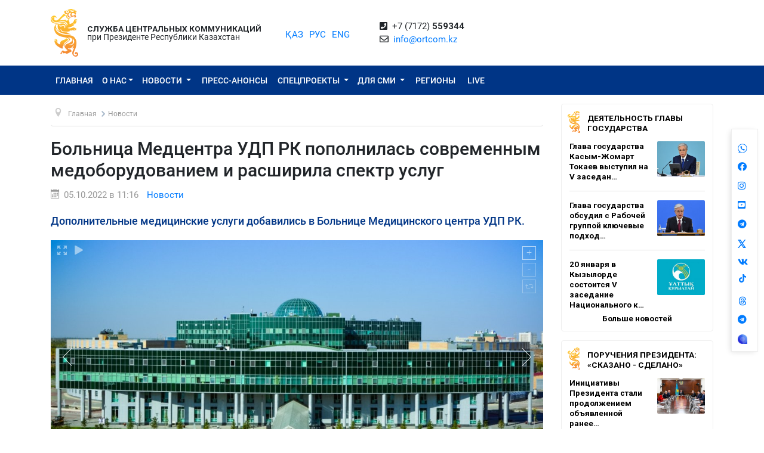

--- FILE ---
content_type: text/html; charset=UTF-8
request_url: https://ortcom.kz/ru/novosti/1664950796
body_size: 12326
content:
<!DOCTYPE html>
<html lang="ru-RU"
      class="no-js ru" xmlns="http://www.w3.org/1999/xhtml" xmlns:og="http://opengraphprotocol.org/schema/">
<head >
    <title>Больница Медцентра УДП РК пополнилась современным медоборудованием и расширила спектр услуг</title>
    <meta name="keywords" content="ortcom" />
<meta name="description" content="Дополнительные медицинские услуги добавились в Больнице Медицинского центра УДП РК." />
<meta name="robots" content="all" />
<meta property="og:title" content="Больница Медцентра УДП РК пополнилась современным медоборудованием и расширила спектр услуг" />
<meta property="og:site_name" content="СЦК при Президенте РК" />
<meta property="og:description" content="Дополнительные медицинские услуги добавились в Больнице Медицинского центра УДП РК." />
<meta property="og:url" content="https://ortcom.kz/ru/novosti/1664950796" />
<meta property="og:type" content="article" />
<meta property="og:locale" content="ru_RU" />
<meta property="og:image" content="https://ortcom.kz/cache/imagine/main_page_full/uploads/posts/633/d22/884/633d22884d601866167747.jpg" />
<meta property="article:publisher" content="https://facebook.com/ortcom.kz/" />
<meta property="robots" content="all" />
<meta property="article:section" content="Новости" />
<meta property="article:published_time" content="2022-10-05T11:16:00+05:00" />
<meta property="article:modified_time" content="2022-10-05T11:22:00+05:00" />
<meta property="og:updated_time" content="2022-10-05T11:22:00+05:00" />
<meta property="twitter:card" content="summary_large_image" />
<meta property="twitter:title" content="Больница Медцентра УДП РК пополнилась современным медоборудованием и расширила спектр услуг" />
<meta property="twitter:description" content="Дополнительные медицинские услуги добавились в Больнице Медицинского центра УДП РК." />
<meta property="og:image:alt" content="Больница Медцентра УДП РК пополнилась современным медоборудованием и расширила спектр услуг" />
<meta property="twitter:image" content="https://ortcom.kz/cache/imagine/main_page_full/uploads/posts/633/d22/884/633d22884d601866167747.jpg" />
<meta property="og:image:secure_url" content="https://ortcom.kz/cache/imagine/main_page_full/uploads/posts/633/d22/884/633d22884d601866167747.jpg" />
<meta property="og:image:width" content="1280" />
<meta property="og:image:height" content="650" />
<meta property="og:image:type" content="image/jpeg" />
<meta http-equiv="Content-Type" content="text/html; charset=utf-8" />
<meta charset="UTF-8" />

    <link rel="canonical" href="https://ortcom.kz/ru/novosti/1664950796"/>

    

    <meta name="yandex-verification" content="55b6d03c2c8d2522"/>
    <meta name="viewport" content="width=device-width, initial-scale=1, shrink-to-fit=no">
    <link href="/build/images/favicon.ico" rel="shortcut icon" type="image/vnd.microsoft.icon"/>
    <link rel="preload" href="/fonts/roboto-v20-latin_cyrillic-ext_cyrillic-regular.woff2" as="font" type="font/woff2"
          crossorigin>
    <link rel="preload" href="/fonts/roboto-v20-latin_cyrillic-ext_cyrillic-italic.woff2" as="font" type="font/woff2"
          crossorigin>
    <link rel="preload" href="/fonts/roboto-v20-latin_cyrillic-ext_cyrillic-500.woff2" as="font" type="font/woff2"
          crossorigin>
    <link rel="preload" href="/fonts/roboto-v20-latin_cyrillic-ext_cyrillic-500italic.woff2" as="font" type="font/woff2"
          crossorigin>
    <script>window.yaContextCb = window.yaContextCb || []</script>
    <script src="https://yandex.ru/ads/system/context.js" async></script>
            <link href="/ru/amp/novosti/1664950796"
          rel="amphtml"/>

                <script type="application/ld+json">{"@context":"https:\/\/schema.org","@type":"WebSite","@id":"https:\/\/ortcom.kz\/#website","url":"https:\/\/ortcom.kz\/","name":"\u0421\u0426\u041a \u043f\u0440\u0438 \u041f\u0440\u0435\u0437\u0438\u0434\u0435\u043d\u0442\u0435 \u0420\u041a","potentialAction":{"@type":"SearchAction","target":"https:\/\/ortcom.kz\/ru\/search\/?search_text={search_term_string}","query-input":"required name=search_term_string"}}</script>
        <script type="application/ld+json">{"@context":"http:\/\/schema.org","@type":"WebPage","headline":"\u0421\u041b\u0423\u0416\u0411\u0410 \u0426\u0415\u041d\u0422\u0420\u0410\u041b\u042c\u041d\u042b\u0425 \u041a\u041e\u041c\u041c\u0423\u041d\u0418\u041a\u0410\u0426\u0418\u0419","url":"https:\/\/ortcom.kz\/"}</script>
        <script type="application/ld+json">{"@context":"https:\/\/schema.org","@type":"Organization","@id":"https:\/\/ortcom.kz\/#organization","name":"\u0421\u041b\u0423\u0416\u0411\u0410 \u0426\u0415\u041d\u0422\u0420\u0410\u041b\u042c\u041d\u042b\u0425 \u041a\u041e\u041c\u041c\u0423\u041d\u0418\u041a\u0410\u0426\u0418\u0419","email":"info@ortcom.kz","url":"https:\/\/ortcom.kz\/","sameAs":["https:\/\/www.facebook.com\/ortcomkz\/","https:\/\/twitter.com\/ortcomkz","https:\/\/www.instagram.com\/sck_official\/","https:\/\/vk.com\/sckastana"],"address":{"@type":"PostalAddress","streetAddress":"\u0420\u0435\u0441\u043f\u0443\u0431\u043b\u0438\u043a\u0430 \u041a\u0430\u0437\u0430\u0445\u0441\u0442\u0430\u043d, \u0433. \u0410\u0441\u0442\u0430\u043d\u0430, \u0443\u043b. \u041a\u043e\u043d\u0430\u0435\u0432\u0430, \u0434. 4","addressLocality":"8","addressRegion":"Astana","postalCode":"010000","addressCountry":{"@type":"Country","name":"\u041a\u0430\u0437\u0430\u0445\u0441\u0442\u0430\u043d"}},"contactPoint":{"@type":"ContactPoint","telephone":"+77172559344","contactType":"technical support"},"logo":{"@type":"ImageObject","url":"https:\/\/ortcom.kz\/build\/images\/logo_bars.png","width":212,"height":25}}</script>
    

        <script type="application/ld+json">{"@context":"https:\/\/schema.org","@type":"NewsArticle","name":"\u0411\u043e\u043b\u044c\u043d\u0438\u0446\u0430 \u041c\u0435\u0434\u0446\u0435\u043d\u0442\u0440\u0430 \u0423\u0414\u041f \u0420\u041a \u043f\u043e\u043f\u043e\u043b\u043d\u0438\u043b\u0430\u0441\u044c \u0441\u043e\u0432\u0440\u0435\u043c\u0435\u043d\u043d\u044b\u043c \u043c\u0435\u0434\u043e\u0431\u043e\u0440\u0443\u0434\u043e\u0432\u0430\u043d\u0438\u0435\u043c \u0438 \u0440\u0430\u0441\u0448\u0438\u0440\u0438\u043b\u0430 \u0441\u043f\u0435\u043a\u0442\u0440 \u0443\u0441\u043b\u0443\u0433","headline":"\u0411\u043e\u043b\u044c\u043d\u0438\u0446\u0430 \u041c\u0435\u0434\u0446\u0435\u043d\u0442\u0440\u0430 \u0423\u0414\u041f \u0420\u041a \u043f\u043e\u043f\u043e\u043b\u043d\u0438\u043b\u0430\u0441\u044c \u0441\u043e\u0432\u0440\u0435\u043c\u0435\u043d\u043d\u044b\u043c \u043c\u0435\u0434\u043e\u0431\u043e\u0440\u0443\u0434\u043e\u0432\u0430\u043d\u0438\u0435\u043c \u0438 \u0440\u0430\u0441\u0448\u0438\u0440\u0438\u043b\u0430 \u0441\u043f\u0435\u043a\u0442\u0440 \u0443\u0441\u043b\u0443\u0433","description":"\u0414\u043e\u043f\u043e\u043b\u043d\u0438\u0442\u0435\u043b\u044c\u043d\u044b\u0435 \u043c\u0435\u0434\u0438\u0446\u0438\u043d\u0441\u043a\u0438\u0435 \u0443\u0441\u043b\u0443\u0433\u0438 \u0434\u043e\u0431\u0430\u0432\u0438\u043b\u0438\u0441\u044c \u0432 \u0411\u043e\u043b\u044c\u043d\u0438\u0446\u0435 \u041c\u0435\u0434\u0438\u0446\u0438\u043d\u0441\u043a\u043e\u0433\u043e \u0446\u0435\u043d\u0442\u0440\u0430 \u0423\u0414\u041f \u0420\u041a.","articleBody":"\u0422\u0430\u043a, \u0432 \u0411\u043e\u043b\u044c\u043d\u0438\u0446\u0435 \u0434\u043e\u0431\u0430\u0432\u043b\u0435\u043d\u044b \u043d\u0435\u0441\u043a\u043e\u043b\u044c\u043a\u043e \u0443\u0441\u043b\u0443\u0433 \u043f\u043e \u0440\u0435\u043d\u0442\u0433\u0435\u043d\u043e\u0434\u0438\u0430\u0433\u043d\u043e\u0441\u0442\u0438\u043a\u0435: \u0026laquo;\u0422\u043e\u043c\u043e\u0441\u0438\u043d\u0442\u0435\u0437 \u043e\u0434\u043d\u043e\u0439 \u043c\u043e\u043b\u043e\u0447\u043d\u043e\u0439 \u0436\u0435\u043b\u0435\u0437\u044b \u0026ndash; 1 \u0438\u0441\u0441\u043b\u0435\u0434\u043e\u0432\u0430\u043d\u0438\u0435\u0026raquo;, \u0026laquo;\u0422\u043e\u043c\u043e\u0441\u0438\u043d\u0442\u0435\u0437 \u0434\u0432\u0443\u0445 \u043c\u043e\u043b\u043e\u0447\u043d\u044b\u0445 \u0436\u0435\u043b\u0435\u0437 \u0026ndash; 1 \u0438\u0441\u0441\u043b\u0435\u0434\u043e\u0432\u0430\u043d\u0438\u0435\u0026raquo;, \u0026laquo;\u041c\u0430\u043c\u043c\u043e\u0433\u0440\u0430\u0444\u0438\u044f \u0434\u0432\u0443\u0445 \u043c\u043e\u043b\u043e\u0447\u043d\u044b\u0445 \u0436\u0435\u043b\u0435\u0437 \u0432 \u043f\u0440\u044f\u043c\u043e\u0439 \u043f\u0440\u043e\u0435\u043a\u0446\u0438\u0438 2D+ \u0442\u043e\u043c\u043e\u0441\u0438\u043d\u0442\u0435\u0437 2-\u0445 \u043c\u043e\u043b\u043e\u0447\u043d\u044b\u0445 \u0436\u0435\u043b\u0435\u0437 \u0432 \u043a\u043e\u0441\u043e\u0439 \u043f\u0440\u043e\u0435\u043a\u0446\u0438\u0438\u0026raquo;, \u0026laquo;\u041c\u0430\u043c\u043c\u043e\u0433\u0440\u0430\u0444\u0438\u044f \u043e\u0434\u043d\u043e\u0439 \u043c\u043e\u043b\u043e\u0447\u043d\u043e\u0439 \u0436\u0435\u043b\u0435\u0437\u044b \u0432 \u043f\u0440\u044f\u043c\u043e\u0439 \u043f\u0440\u043e\u0435\u043a\u0446\u0438\u0438 2D+ \u0442\u043e\u043c\u043e\u0441\u0438\u043d\u0442\u0435\u0437 2-\u0445 \u043c\u043e\u043b\u043e\u0447\u043d\u044b\u0445 \u0436\u0435\u043b\u0435\u0437 \u0432 \u043a\u043e\u0441\u043e\u0439 \u043f\u0440\u043e\u0435\u043a\u0446\u0438\u0438\u0026raquo;.\r\n\r\n\u0414\u0430\u043d\u043d\u044b\u0435 \u0443\u0441\u043b\u0443\u0433\u0438 \u043f\u043e\u044f\u0432\u0438\u043b\u0438\u0441\u044c \u0432 \u0441\u0432\u044f\u0437\u0438 \u0441 \u043f\u0440\u0438\u043e\u0431\u0440\u0435\u0442\u0435\u043d\u0438\u0435\u043c \u043d\u043e\u0432\u0435\u0439\u0448\u0435\u0433\u043e \u043e\u0431\u043e\u0440\u0443\u0434\u043e\u0432\u0430\u043d\u0438\u044f \u044d\u043a\u0441\u043f\u0435\u0440\u0442\u043d\u043e\u0433\u043e \u043a\u043b\u0430\u0441\u0441\u0430 \u0422\u043e\u043c\u043e\u0441\u0438\u043d\u0442\u0435\u0437 (3\u0414 \u043c\u0430\u043c\u043c\u043e\u0433\u0440\u0430\u0444\u0438\u044f) GE Senographe Pristina.\u0026nbsp;\u041e\u0431\u043e\u0440\u0443\u0434\u043e\u0432\u0430\u043d\u0438\u0435 \u0443\u0441\u0442\u0430\u043d\u043e\u0432\u043b\u0435\u043d\u043e \u0432 \u043d\u043e\u0432\u043e\u043c \u043b\u0435\u0447\u0435\u0431\u043d\u043e-\u0434\u0438\u0430\u0433\u043d\u043e\u0441\u0442\u0438\u0447\u0435\u0441\u043a\u043e\u043c \u043a\u043e\u0440\u043f\u0443\u0441\u0435 \u0411\u043e\u043b\u044c\u043d\u0438\u0446\u044b \u041c\u0435\u0434\u0438\u0446\u0438\u043d\u0441\u043a\u043e\u0433\u043e \u0446\u0435\u043d\u0442\u0440\u0430 \u0423\u0414\u041f \u0420\u041a, \u043a\u043e\u0442\u043e\u0440\u044b\u0439 \u0432 \u0441\u043a\u043e\u0440\u043e\u043c \u0432\u0440\u0435\u043c\u0435\u043d\u0438 \u043d\u0430\u0447\u043d\u0435\u0442 \u0441\u0432\u043e\u044e \u0440\u0430\u0431\u043e\u0442\u0443.\r\n\r\n\u041f\u043e \u0441\u043b\u043e\u0432\u0430\u043c \u0432\u0440\u0430\u0447\u0435\u0439, 3\u0414 \u043c\u0430\u043c\u043c\u043e\u0433\u0440\u0430\u0444\u0438\u044f \u044f\u0432\u043b\u044f\u0435\u0442\u0441\u044f \u0441\u043e\u0432\u0440\u0435\u043c\u0435\u043d\u043d\u044b\u043c \u0432\u044b\u0441\u043e\u043a\u043e\u0442\u0435\u0445\u043d\u043e\u043b\u043e\u0433\u0438\u0447\u043d\u044b\u043c \u043c\u0435\u0442\u043e\u0434\u043e\u043c \u0434\u0438\u0430\u0433\u043d\u043e\u0441\u0442\u0438\u043a\u0438 \u0437\u0430\u0431\u043e\u043b\u0435\u0432\u0430\u043d\u0438\u0439 \u043c\u043e\u043b\u043e\u0447\u043d\u044b\u0445 \u0436\u0435\u043b\u0435\u0437 \u0438 \u0443\u0441\u043f\u0435\u0448\u043d\u043e \u043f\u0440\u0438\u043c\u0435\u043d\u044f\u0435\u0442\u0441\u044f \u0434\u043b\u044f \u0443\u043b\u0443\u0447\u0448\u0435\u043d\u0438\u044f \u0432\u0438\u0437\u0443\u0430\u043b\u0438\u0437\u0430\u0446\u0438\u0438 \u043c\u0435\u043b\u044c\u0447\u0430\u0439\u0448\u0438\u0445 \u0438\u0437\u043c\u0435\u043d\u0435\u043d\u0438\u0439 \u0432 \u0442\u043a\u0430\u043d\u0438 \u043c\u043e\u043b\u043e\u0447\u043d\u043e\u0439 \u0436\u0435\u043b\u0435\u0437\u044b. \u041f\u0440\u0435\u0438\u043c\u0443\u0449\u0435\u0441\u0442\u0432\u043e\u043c \u0430\u043f\u043f\u0430\u0440\u0430\u0442\u0430 \u044f\u0432\u043b\u044f\u0435\u0442\u0441\u044f \u0432\u044b\u0441\u043e\u043a\u0430\u044f \u0442\u043e\u0447\u043d\u043e\u0441\u0442\u044c \u0434\u0438\u0430\u0433\u043d\u043e\u0441\u0442\u0438\u043a\u0438 \u043e\u043d\u043a\u043e\u043f\u0430\u0442\u043e\u043b\u043e\u0433\u0438\u0438 \u043d\u0430 \u0441\u0430\u043c\u044b\u0445 \u0440\u0430\u043d\u043d\u0438\u0445 \u0441\u0442\u0430\u0434\u0438\u044f\u0445, \u0430 \u0442\u0430\u043a\u0436\u0435 \u043a\u0430\u0447\u0435\u0441\u0442\u0432\u0435\u043d\u043d\u044b\u0435 \u0438\u0437\u043e\u0431\u0440\u0430\u0436\u0435\u043d\u0438\u044f \u0434\u0430\u0436\u0435 \u043c\u0435\u043b\u043a\u0438\u0445 \u043a\u0430\u043b\u044c\u0446\u0438\u0444\u0438\u043a\u0430\u0446\u0438\u0439 \u0431\u0435\u0437 \u0443\u0432\u0435\u043b\u0438\u0447\u0435\u043d\u0438\u044f \u0434\u043e\u0437\u044b \u043b\u0443\u0447\u0435\u0432\u043e\u0439 \u043d\u0430\u0433\u0440\u0443\u0437\u043a\u0438. \u041a\u0440\u043e\u043c\u0435 \u0442\u043e\u0433\u043e, \u0432\u043e\u0437\u043c\u043e\u0436\u043d\u043e \u0438\u0441\u0441\u043b\u0435\u0434\u043e\u0432\u0430\u043d\u0438\u0435 \u0436\u0435\u043d\u0449\u0438\u043d \u0443\u0436\u0435, \u043f\u043e\u043b\u0443\u0447\u0438\u0432\u0448\u0438\u0445 \u043e\u043f\u0435\u0440\u0430\u0442\u0438\u0432\u043d\u043e\u0435 \u043b\u0435\u0447\u0435\u043d\u0438\u0435 \u043f\u043e \u043f\u043e\u0432\u043e\u0434\u0443 \u0440\u0430\u043a\u0430 \u043c\u043e\u043b\u043e\u0447\u043d\u043e\u0439 \u0436\u0435\u043b\u0435\u0437\u044b \u0434\u043b\u044f \u043e\u0431\u043d\u0430\u0440\u0443\u0436\u0435\u043d\u0438\u044f \u0440\u0430\u043d\u043d\u0438\u0445 \u043f\u0440\u0438\u0437\u043d\u0430\u043a\u043e\u0432 \u043f\u0440\u043e\u0433\u0440\u0435\u0441\u0441\u0438\u0440\u043e\u0432\u0430\u043d\u0438\u044f \u043e\u043d\u043a\u043e\u043f\u0440\u043e\u0446\u0435\u0441\u0441\u0430.\r\n\r\n\u0421\u0440\u0435\u0434\u0438 \u043d\u043e\u0432\u044b\u0445 \u0443\u0441\u043b\u0443\u0433 \u0411\u043e\u043b\u044c\u043d\u0438\u0446\u044b \u0435\u0441\u0442\u044c \u0438 \u0443\u0441\u043b\u0443\u0433\u0438 \u043f\u043e \u0430\u043b\u043b\u0435\u0440\u0433\u043e\u043b\u043e\u0433\u0438\u0438 \u0026laquo;\u0418\u0437\u043c\u0435\u0440\u0435\u043d\u0438\u0435 \u0444\u0443\u043d\u043a\u0446\u0438\u0438 \u0432\u043d\u0435\u0448\u043d\u0435\u0433\u043e \u0434\u044b\u0445\u0430\u043d\u0438\u044f \u043d\u0430 \u043f\u043e\u0440\u0442\u0430\u0442\u0438\u0432\u043d\u043e\u043c \u0441\u043f\u0438\u0440\u043e\u043c\u0435\u0442\u0440\u0435\u0026raquo;, \u0442\u0430\u043a\u0436\u0435 \u043f\u043e \u0441\u0442\u043e\u043c\u0430\u0442\u043e\u043b\u043e\u0433\u0438\u0438 \u0026ndash; \u0026laquo;\u0418\u043c\u043f\u043b\u0430\u043d\u0442\u043e\u043b\u043e\u0433\u0438\u0438 \u0443\u0441\u0442\u0430\u043d\u043e\u0432\u043a\u0430 \u0444\u043e\u0440\u043c\u0438\u0440\u043e\u0432\u0430\u0442\u0435\u043b\u044f \u0434\u0435\u0441\u043d\u044b \u043f\u0440\u043e\u0438\u0437\u0432\u043e\u0434\u0441\u0442\u0432\u0430 \u041a\u043e\u0440\u0435\u0438\u0026raquo;.\r\n\r\n\u0026nbsp;\r\n\r\n\u0026nbsp;","dateCreated":"2022-10-05T11:22:00+05:00","datePublished":"2022-10-05T06:16:00+00:00","dateModified":"2022-10-05T11:22:00+05:00","articleSection":"\u041d\u043e\u0432\u043e\u0441\u0442\u0438","publisher":{"@type":"Organization","name":"Ortcom.kz","url":"\/","address":{"@type":"PostalAddress","streetAddress":"\u0443\u043b. \u041a\u043e\u043d\u0430\u0435\u0432\u0430, \u0434. 4","addressLocality":"\u0433. \u0410\u0441\u0442\u0430\u043d\u0430","addressRegion":"\u0410\u0441\u0442\u0430\u043d\u0430","postalCode":"010000","addressCountry":{"@type":"Country","name":"\u041a\u0430\u0437\u0430\u0445\u0441\u0442\u0430\u043d"}},"contactPoint":{"@type":"ContactPoint","telephone":"+77172559344","contactType":"technical support"},"logo":{"@type":"ImageObject","url":"https:\/\/ortcom.kz\/build\/images\/logo_bars.png","width":212,"height":25},"sameAs":["https:\/\/www.facebook.com\/ortcomkz\/","https:\/\/twitter.com\/ortcomkz","https:\/\/www.instagram.com\/sck_official\/","https:\/\/vk.com\/sckastana"]},"url":"https:\/\/ortcom.kz\/ru\/novosti\/1664950796","mainEntityOfPage":{"@type":"WebPage","@id":"https:\/\/ortcom.kz\/ru\/novosti\/1664950796","name":"\u0411\u043e\u043b\u044c\u043d\u0438\u0446\u0430 \u041c\u0435\u0434\u0446\u0435\u043d\u0442\u0440\u0430 \u0423\u0414\u041f \u0420\u041a \u043f\u043e\u043f\u043e\u043b\u043d\u0438\u043b\u0430\u0441\u044c \u0441\u043e\u0432\u0440\u0435\u043c\u0435\u043d\u043d\u044b\u043c \u043c\u0435\u0434\u043e\u0431\u043e\u0440\u0443\u0434\u043e\u0432\u0430\u043d\u0438\u0435\u043c \u0438 \u0440\u0430\u0441\u0448\u0438\u0440\u0438\u043b\u0430 \u0441\u043f\u0435\u043a\u0442\u0440 \u0443\u0441\u043b\u0443\u0433"},"author":{"@type":"Person","name":"\u0421\u041b\u0423\u0416\u0411\u0410 \u0426\u0415\u041d\u0422\u0420\u0410\u041b\u042c\u041d\u042b\u0425 \u041a\u041e\u041c\u041c\u0423\u041d\u0418\u041a\u0410\u0426\u0418\u0419","url":"https:\/\/ortcom.kz\/"},"image":{"@type":"ImageObject","url":"https:\/\/ortcom.kz\/uploads\/posts\/633\/d22\/884\/633d22884d601866167747.jpg","width":1280,"height":650}}</script>
    <script type="application/ld+json">{"@context":"https:\/\/schema.org","@type":"hentry","entry-title":"\u0411\u043e\u043b\u044c\u043d\u0438\u0446\u0430 \u041c\u0435\u0434\u0446\u0435\u043d\u0442\u0440\u0430 \u0423\u0414\u041f \u0420\u041a \u043f\u043e\u043f\u043e\u043b\u043d\u0438\u043b\u0430\u0441\u044c \u0441\u043e\u0432\u0440\u0435\u043c\u0435\u043d\u043d\u044b\u043c \u043c\u0435\u0434\u043e\u0431\u043e\u0440\u0443\u0434\u043e\u0432\u0430\u043d\u0438\u0435\u043c \u0438 \u0440\u0430\u0441\u0448\u0438\u0440\u0438\u043b\u0430 \u0441\u043f\u0435\u043a\u0442\u0440 \u0443\u0441\u043b\u0443\u0433","published":"2022-10-05T06:16:00+00:00","updated":"2022-10-05T11:22:00+05:00"}</script>
    <script type="application/ld+json">{"@context":"https:\/\/schema.org","@type":"BreadcrumbList","itemListElement":[{"@type":"ListItem","position":1,"item":{"@id":"https:\/\/ortcom.kz\/","url":"https:\/\/ortcom.kz\/","name":"\u0411\u043e\u043b\u044c\u043d\u0438\u0446\u0430 \u041c\u0435\u0434\u0446\u0435\u043d\u0442\u0440\u0430 \u0423\u0414\u041f \u0420\u041a \u043f\u043e\u043f\u043e\u043b\u043d\u0438\u043b\u0430\u0441\u044c \u0441\u043e\u0432\u0440\u0435\u043c\u0435\u043d\u043d\u044b\u043c \u043c\u0435\u0434\u043e\u0431\u043e\u0440\u0443\u0434\u043e\u0432\u0430\u043d\u0438\u0435\u043c \u0438 \u0440\u0430\u0441\u0448\u0438\u0440\u0438\u043b\u0430 \u0441\u043f\u0435\u043a\u0442\u0440 \u0443\u0441\u043b\u0443\u0433"}},{"@type":"ListItem","position":2,"item":{"@id":"\/?_locale=ru","url":"\/?_locale=ru","name":"\u0413\u043b\u0430\u0432\u043d\u0430\u044f"}},{"@type":"ListItem","position":3,"item":{"@id":"\/ru\/novosti","url":"\/ru\/novosti","name":"\u041d\u043e\u0432\u043e\u0441\u0442\u0438"}}]}</script>

                <link href="//cdnjs.cloudflare.com/ajax/libs/font-awesome/5.9.0/css/all.min.css" type="text/css"
              rel="stylesheet"/>
        <script src="https://kit.fontawesome.com/0d29cb5466.js" crossorigin="anonymous"></script>
        <link href="/build/app.2f50c3c0.css" type="text/css" rel="stylesheet"/>
        <link href="/custom.css" type="text/css" rel="stylesheet"/>
    

    <link rel="stylesheet" href="https://cdnjs.cloudflare.com/ajax/libs/unitegallery/1.7.40/css/unite-gallery.min.css"
          integrity="sha512-EViDct/SXnZMMG2ZDK7E2r3o/rDIwocOkVYpEvbMM/4Mr3on8V70n7dLcLdOrVyPuvEFyqQzya1YPNV1DFlf0g=="
          crossorigin="anonymous"/>
    <link rel="stylesheet" href="/build/content.510a19a0.css">

            <!-- Global site tag (gtag.js) - Google Analytics -->
    <script async src="https://www.googletagmanager.com/gtag/js?id=UA-125460867-1"></script>
    <script>
        window.dataLayer = window.dataLayer || [];

        function gtag() {
            dataLayer.push(arguments);
        }

        gtag('js', new Date());
        gtag('config', 'UA-125460867-1');
    </script>
        <!-- Yandex.Metrika counter -->
    <script type="text/javascript">
        (function (d, w, c) {
            (w[c] = w[c] || []).push(function () {
                try {
                    w.yaCounter50955062 = new Ya.Metrika2({
                        id: 50955062,
                        clickmap: true,
                        trackLinks: true,
                        accurateTrackBounce: true
                    });
                } catch (e) {
                }
            });

            var n = d.getElementsByTagName("script")[0],
                s = d.createElement("script"),
                f = function () {
                    n.parentNode.insertBefore(s, n);
                };
            s.type = "text/javascript";
            s.async = true;
            s.src = "https://mc.yandex.ru/metrika/tag.js";

            if (w.opera == "[object Opera]") {
                d.addEventListener("DOMContentLoaded", f, false);
            } else {
                f();
            }
        })(document, window, "yandex_metrika_callbacks2");
    </script>
    <noscript>
        <div><img src="https://mc.yandex.ru/watch/50955062" style="position:absolute; left:-9999px;" alt=""/></div>
    </noscript>
    <!-- /Yandex.Metrika counter -->

    <style>
        html {
            filter: grayscale(0) !important;
        }
    </style>
</head>
<body class="desktop">
        <div class="container d-flex xs-p-15">
        <div class="logo-top d-flex justify-content-center">
            <a href="/ru/" class="d-flex justify-content-center">
                <img src="/build/images/logo_bars.png" alt="ortcom.kz">
            </a>
        </div>

        <div class="titles d-flex flex-column justify-content-center xl-pl-15">
                            <div class="header__title header__title--bold text-uppercase ">Служба центральных коммуникаций</div>
                <div class="header__title">при Президенте Республики Казахстан</div>
                    </div>

        <div class="languages d-flex justify-content-center align-items-center">
            


<ul class="local-switcher d-flex justify-content-center  xs-mt-20">
    <li>
        <a href="/kk/novosti/1664950796" class="local-switcher__link ">ҚАЗ</a>
    </li>
    <li class="xs-ml-10">
        <a href="/ru/novosti/1664950796" class="local-switcher__link local-switcher__link--active">РУС</a>
    </li>
    <li class="xs-ml-10">
        <a href="/en/novosti/1664950796" class="local-switcher__link ">ENG</a>
    </li>
</ul>        </div>

            <div class="contacts d-flex justify-content-center align-items-center">
            <div>
                <i class="fas fa-phone-square">&nbsp;</i>
                +7 (7172) <strong>559344</strong>
                <br>
                <i class="far fa-envelope">&nbsp;</i>
                <a href="mailto:info@ortcom.kz">info@ortcom.kz</a>&nbsp;
            </div>
        </div>
        <div class="social d-flex justify-content-center align-items-center">
            <a href="https://whatsapp.com/channel/0029Va8NuFJ9xVJc0yKMAY2H" class="d-block"><img src="/uploads/wa-ic-bl.svg" alt="whats app" width="16" height="16"></a>
            <a href="https://www.facebook.com/ortcomkz" target="_blank" class="d-block"><i class="fab fa-facebook">&nbsp;</i></a>
            <a href="https://www.instagram.com/ortcom.kz" target="_blank" class="d-block"><i class="fab fa-instagram">&nbsp;</i></a>
            <a href="https://www.youtube.com/user/ortcomkz" target="_blank" class="d-block"><i class="fab fa-youtube-square">&nbsp;</i></a>
            <a href="https://t.me/ortcom_kz" target="_blank" class="d-block"><i class="fab fa-telegram">&nbsp;</i></a>
            <a href="https://twitter.com/ortcomkz" target="_blank" class="d-block"><img src="/twit-x-ic.png" class="icon-x-new2"></a>
            <a href="https://vk.com/ortcom__kz" target="_blank" class="d-block"><i class="fab fa-vk">&nbsp;</i></a>
            <a href="https://www.tiktok.com/@ortcom.kz" target="_blank" class="d-block tktk"><img src="/tiktok-logo.svg" style="height:14px;text-align:center;margin-top:-13px;margin-left:2px;"></a>
            <a href="https://www.threads.com/@ortcom.kz?hl=ru" class="d-block"><img src="/uploads/th-ic-bl.svg" alt="whats app" width="16" height="16"></a>
            <a href="https://t.me/AntiFakeCenter" target="_blank" class="d-block"><i class="fab fa-telegram">&nbsp;</i></a>
            <a href="https://aitu.io/categoriya/ortcom_kz/" target="_blank" rel="nofollow" class="d-block"><img src="/uploads/aitu.png" alt="aitu app" width="16" height="16"></a>
        </div>

    </div>
</header>    

<nav class="navigation navbar navbar-expand-lg bg-blue navbar-dark bg-primary justify-content-between"
     role="navigation">
    <div class="container">
        <a class="navbar-brand d-block d-sm-none" href="javascript:void(0)">Меню</a>

        <button class="navbar-toggler" type="button" data-toggle="collapse" data-target="#navbarToggleExternalContent"
                aria-controls="navbarNavDropdown" aria-expanded="false" aria-label="Toggle navigation">
            <span class="navbar-toggler-icon"></span>
        </button>

        <div class="navbar-collapse collapse" id="navbarToggleExternalContent">
            <ul class="nav nav-pills navbar-nav text-uppercase">
                <li class="nav-item ">
                    <a href="/ru/" class="nav-link">
                        Главная
                    </a>
                </li>
                <li class="nav-item  deeper dropdown parent">
                    <a href="javascript:void(0)"
                       class="nav-link dropdown-toggle"
                       id="navbarDropdownMenuAbout" data-toggle="dropdown" aria-haspopup="true" aria-expanded="false"
                    >О нас</a>
                    <ul class="dropdown-menu" aria-labelledby="navbarDropdownMenuAbout">
                        <li class="">
                            <a href="/ru/obshchie-svedeniya">Общие сведения</a>
                        </li>
                        <li class="">
                            <a href="/ru/predlozheniya">Руководство</a>
                        </li>
                        <li class="">
                            <a href="/ru/kontaktnaya-informatsiya">Контактная информация</a>
                        </li>
                        <li class="">
                            <a href="/ru/pravovaya-informatsiya">Правовая информация</a>
                        </li>
                        <li class="">
                            <a href="/ru/gosudarstvennye-zakupki">Государственные закупки</a>
                        </li>

                        <li class="">
                                                            <a href="https://ortcom.kz/press/index.html">
                                                                        Возможности пресс-центра
                                </a>
                        </li>
                    </ul>
                </li>
                <li class="nav-item  deeper dropdown parent">
                    <a href="javascript:void(0)"
                       class="nav-link dropdown-toggle"
                       id="navbarDropdownMenuNews" data-toggle="dropdown" aria-haspopup="true" aria-expanded="false">
                        Новости
                    </a>
                    <ul class="dropdown-menu" aria-labelledby="navbarDropdownMenuNews">
                        <li class="">
                            <a href="/ru/novosti">
                                Новости
                            </a>
                        </li>

                        <li class="">
                            <a href="/ru/region-news">
                                                                    Новости регионов
                                                                                                                            </a>
                        </li>

                        <li class="">
                            <a href="/ru/deyatelnost-glavy-gosudarstva">Деятельность Главы государства</a>
                        </li>
                        <li class="">
                            <a href="/ru/world-smi">
                                                                    В объективе мировых СМИ
                                                                                                                            </a>
                        </li>
                        <li class="">
                            <a href="/ru/deyatelnost-pravitelstva">
                                                                    Поручения Президента: «Сказано - Сделано»
                                                                                                                            </a>
                        </li>
                    </ul>
                </li>
                <li class="nav-item press-anonsy ">
                    <a href="/ru/ism-press-anonsy">Пресс-анонсы</a>
                </li>
                <li class="nav-item spetsproekty deeper dropdown parent ">
                    <a href="javascript:void(0)"
                       class="nav-link dropdown-toggle"
                       id="navbarDropdownMenuSpetsproekty" data-toggle="dropdown" aria-haspopup="true"
                       aria-expanded="false">
                        Спецпроекты
                    </a>
                    <ul class="dropdown-menu" aria-labelledby="navbarDropdownMenuSpetsproekty">
                        <li class="">
                            <a href="/ru/soyle">Выездные брифинги</a>
                        </li>
                        <li class="">
                            <a href="/ru/ekspertnoe-obsuzhdenie">Экспертное обсуждение</a>
                        </li>
                    </ul>
                </li>
                <li class="nav-item ism deeper dropdown parent ">
                    <a href="javascript:void(0)"
                       class="nav-link dropdown-toggle"
                       id="navbarDropdownMenuSMI" data-toggle="dropdown" aria-haspopup="true" aria-expanded="false">
                        Для СМИ
                    </a>
                    <ul class="dropdown-menu" aria-labelledby="navbarDropdownMenuSMI">
                        <li class="">
                            <a href="/ru/press-relizy">Пресс-мероприятия СЦК</a>
                        </li>
                        <li class="">
                            <a href="/ru/infografika">Инфографика</a>
                        </li>
                        <li class="">
                            <a href="/ru/video">Видео</a>
                        </li>
                        <li class="">
                            <a href="/ru/fotobank">Фотобанк для СМИ</a>
                        </li>
                                                                                                <li class="">
                            <a href="/ru/accreditation-smi">
                                Аккредитация СМИ
                            </a>
                        </li>
                    </ul>
                </li>
                <li class="nav-item rsk ">
                    <a href="/ru/rsk" class="">Регионы</a>
                </li>

                                    <li class="nav-item live ">
                        <a href="/ru/live" class="">
                            <span class="">LIVE</span>
                        </a>
                    </li>
                            </ul>
            <form class="form-inline d-block d-sm-none" method="get" action="https://ortcom.kz/ru/search/">
                <input class="form-control mr-sm-2" type="search" placeholder="Поиск по сайту"
                       aria-label="Поиск...">
                <button class="btn btn-primary btn-block xs-mt-10" type="submit">Поиск по сайту</button>
            </form>
        </div>
    </div>

</nav>
    <div class="container content">
        <div class="row">
            <div class="col-lg-9">
                <ul itemscope="" itemtype="https://schema.org/BreadcrumbList" class="breadcrumb xs-mt-20 xs-mb-20">
    <li class="active">
        <span class="divider icon-location"></span>
    </li>

            <li itemprop="itemListElement" itemscope="" itemtype="https://schema.org/ListItem">
            <a itemprop="item" href="/?_locale=ru" class="pathway">
                <span itemprop="name">Главная</span>
            </a>

                            <span class="divider">
                    <img src="/build/images/divider.png" alt="">
                </span>
            
            <meta itemprop="position" content="1">
        </li>
            <li itemprop="itemListElement" itemscope="" itemtype="https://schema.org/ListItem">
            <a itemprop="item" href="/ru/novosti" class="pathway">
                <span itemprop="name">Новости</span>
            </a>

            
            <meta itemprop="position" content="2">
        </li>
    
                
            
                        
                        
        </ul>

                <div class="item-page" itemscope="" itemtype="https://schema.org/Article">
                    <meta itemprop="inLanguage" content="ru-RU">

                    <h1 itemprop="headline" class="title">Больница Медцентра УДП РК пополнилась современным медоборудованием и расширила спектр услуг</h1>

                    <dl class="article-info muted xs-mb-10">
                        <dt class="article-info-term xs-mb-0"></dt>
                        <dd class="published d-inline-block xs-mb-0">
                            <span class="icon-calendar d-inline-block xs-mr-10" aria-hidden="true"></span>
                            <time>05.10.2022 в 11:16</time>
                            <time datetime="2022-10-05T06:16:00+00:00" itemprop="datePublished"></time>
                            <time itemprop="dateModified" datetime="2022-10-05T06:16:00+00:00"></time>
                        </dd>
                        <dd class="category-name d-inline-block xs-mr-0 xs-ml-10 xs-mb-0">
                            <a href="/ru/novosti"
                               itemprop="genre">Новости</a>
                        </dd>
                        <dd itemprop="author" class="d-none xs-mr-0 xs-mb-0">СЦК при Президенте РК</dd>
                        <dd itemprop="publisher" itemscope="" itemtype="http://schema.org/Organization"
                            class="d-none xs-mr-0 xs-mb-0">
                            <span itemprop="name">СЦК при Президенте РК</span>

                            <div itemprop="logo" itemscope="" itemtype="https://schema.org/ImageObject">
                                <img itemprop="url image" src="/build/images/logo_bars.png">
                            </div>
                        </dd>
                        <dd itemscope="" itemprop="mainEntityOfPage" itemtype="https://schema.org/WebPage"
                            itemid="/ru/novosti/1664950796"
                            content="Больница Медцентра УДП РК пополнилась современным медоборудованием и расширила спектр услуг" class="xs-mb-0"></dd>
                    </dl>

                                            <div class="description-lead">
                            Дополнительные медицинские услуги добавились в Больнице Медицинского центра УДП РК.
                        </div>
                                        
                                            <div class="item-image xs-mb-20 " id="gallery">
                                                            <img src="https://ortcom.kz/cache/imagine/1200/uploads/posts/633/d22/884/633d22884d601866167747.jpg"
                                     alt=""
                                     data-description=""
                                     itemprop="image"
                                >
                                                    </div>
                    
                    <div class="articleBody xs-mt-10 xs-mb-20" itemprop="articleBody">
                        <p style="text-align:justify">Так, в Больнице добавлены несколько услуг по рентгенодиагностике: &laquo;Томосинтез одной молочной железы &ndash; 1 исследование&raquo;, &laquo;Томосинтез двух молочных желез &ndash; 1 исследование&raquo;, &laquo;Маммография двух молочных желез в прямой проекции 2D+ томосинтез 2-х молочных желез в косой проекции&raquo;, &laquo;Маммография одной молочной железы в прямой проекции 2D+ томосинтез 2-х молочных желез в косой проекции&raquo;.</p>

<p style="text-align:justify">Данные услуги появились в связи с приобретением новейшего оборудования экспертного класса Томосинтез<span style="color:#333333"> (3Д маммография)</span> <span style="color:#1d1d1f">GE Senographe Pristina.</span>&nbsp;<span style="color:#1d1d1f">Оборудование установлено в новом лечебно-диагностическом корпусе Больницы Медицинского центра УДП РК, который в</span> скором времени начнет свою работу.</p>

<p style="text-align:justify">По словам врачей, <span style="color:#333333">3Д маммография</span> является<span style="color:#333333"> современным </span><span style="color:#212529">высокотехнологичным</span><span style="color:#333333"> методом диагностики заболеваний молочных желез и</span><span style="color:#212529"> успешно применяется для улучшения визуализации мельчайших изменений в ткани молочной железы. Преимуществом аппарата является </span>высокая точность диагностики онкопатологии на самых ранних стадиях, а также качественные изображения даже мелких кальцификаций без увеличения дозы лучевой нагрузки. Кроме того, возможно исследование женщин уже, получивших оперативное лечение по поводу рака молочной железы для обнаружения ранних признаков прогрессирования онкопроцесса.</p>

<p style="text-align:justify">Среди новых услуг Больницы есть и услуги по аллергологии &laquo;Измерение функции внешнего дыхания на портативном спирометре&raquo;, также по стоматологии &ndash; &laquo;Имплантологии установка формирователя десны производства Кореи&raquo;.</p>

<p style="text-align:justify">&nbsp;</p>

<p style="text-align:justify">&nbsp;</p>
                    </div>
                </div>

                <div class="telegram">
                    <table border="0">
                        <tbody>
                        <tr>
                            <td>
                                <img border="0" src="/build/images/content/telegram.svg" width="48"
                                     height="48">
                            </td>
                                                            <td>
                                    <div style="padding: 10px">Хотите быть всегда в курсе всех брифингов?<br>
                                        Подписывайтесь на наш <a target="_blank" href="https://t.me/ortcom_kz">канал в
                                            Telegram</a>!
                                    </div>
                                </td>
                            
                        </tr>
                        </tbody>
                    </table>
                </div>

                <div class="socicons xs-mb-40">
                    <div class="ya-share2"
                         data-services="vkontakte,facebook,odnoklassniki,moimir,twitter,whatsapp,telegram"
                         data-counter=""></div>
                </div>
            </div>
            <div class="col-3 ">

                <div class="banner_right">
                    <div class="banner_app">

                    </div>
                </div>

                <div class="last-items pb-10">
    <div class="nspMain">
        <table class="title-tab" border="0" cellspacing="0" cellpadding="0">
            <tbody>
            <tr>
                <td class="title-tab__image">
                    <img border="0" src="/build/images/logo_title.png" width="21" height="37">
                </td>
                <td class="title-tab__title">
                    <a href="/ru/deyatelnost-glavy-gosudarstva" class="title-tab__link">
                        Деятельность Главы государства
                    </a>
                </td>
            </tr>
            </tbody>
        </table>

        <div class="last-items__items">
                                            <div class="d-flex item-wrapper">
                    <div class="item d-flex">
                        <div>
                            <h4 class="item__title d-block">
                                <a href="/ru/deyatelnost-glavy-gosudarstva/1768915830"
                                   class="item__link"
                                   title="Глава государства Касым-Жомарт Токаев выступил на V заседании Национального курултая"
                                   target="_self">Глава государства Касым-Жомарт Токаев выступил на V заседан…</a>
                            </h4>
                        </div>
                        <div>
                                                            <a href="/ru/deyatelnost-glavy-gosudarstva/1768915830"
                                   class="item"
                                >
                                    <img src="/build/images/lazy-load.png"
                                         data-src="https://ortcom.kz/cache/imagine/275x175/uploads/posts/696/f88/579/696f88579ef7d772146104.jpg"                                         alt="Глава государства Касым-Жомарт Токаев выступил на V заседании Национального курултая"
                                         title="Глава государства Касым-Жомарт Токаев выступил на V заседании Национального курултая"
                                         class="item__image lazy"
                                    >
                                </a>
                                                    </div>
                    </div>
                </div>
                                            <div class="d-flex item-wrapper">
                    <div class="item d-flex">
                        <div>
                            <h4 class="item__title d-block">
                                <a href="/ru/deyatelnost-glavy-gosudarstva/1768810393"
                                   class="item__link"
                                   title="Глава государства обсудил с Рабочей группой ключевые подходы к конституционной реформе"
                                   target="_self">Глава государства обсудил с Рабочей группой ключевые подход…</a>
                            </h4>
                        </div>
                        <div>
                                                            <a href="/ru/deyatelnost-glavy-gosudarstva/1768810393"
                                   class="item"
                                >
                                    <img src="/build/images/lazy-load.png"
                                         data-src="https://ortcom.kz/cache/imagine/275x175/uploads/posts/696/de7/c3d/696de7c3d9af8171585789.jpg"                                         alt="Глава государства обсудил с Рабочей группой ключевые подходы к конституционной реформе"
                                         title="Глава государства обсудил с Рабочей группой ключевые подходы к конституционной реформе"
                                         class="item__image lazy"
                                    >
                                </a>
                                                    </div>
                    </div>
                </div>
                                            <div class="d-flex item-wrapper">
                    <div class="item d-flex">
                        <div>
                            <h4 class="item__title d-block">
                                <a href="/ru/deyatelnost-glavy-gosudarstva/1768796515"
                                   class="item__link"
                                   title="20 января в Кызылорде состоится V заседание Национального курултая"
                                   target="_self">20 января в Кызылорде состоится V заседание Национального к…</a>
                            </h4>
                        </div>
                        <div>
                                                            <a href="/ru/deyatelnost-glavy-gosudarstva/1768796515"
                                   class="item"
                                >
                                    <img src="/build/images/lazy-load.png"
                                         data-src="https://ortcom.kz/cache/imagine/275x175/uploads/posts/696/db2/5f6/696db25f63476373135068.jpg"                                         alt="20 января в Кызылорде состоится V заседание Национального курултая"
                                         title="20 января в Кызылорде состоится V заседание Национального курултая"
                                         class="item__image lazy"
                                    >
                                </a>
                                                    </div>
                    </div>
                </div>
                    </div>

        <div align="center" class="homepage-news-more">
            <a href="/ru/deyatelnost-glavy-gosudarstva" class="title-tab__link">
                Больше новостей
            </a>
        </div>
    </div>
</div>
                <div class="last-items pb-10">
    <div class="nspMain">
        <table class="title-tab" border="0" cellspacing="0" cellpadding="0">
            <tbody>
            <tr>
                <td class="title-tab__image">
                    <img border="0" src="/build/images/logo_title.png" width="21" height="37">
                </td>
                <td class="title-tab__title">
                    <a href="/ru/deyatelnost-pravitelstva" class="title-tab__link">
                        Поручения Президента: «Сказано - Сделано»
                    </a>
                </td>
            </tr>
            </tbody>
        </table>

        <div class="last-items__items">
                                            <div class="d-flex item-wrapper">
                    <div class="item d-flex">
                        <div>
                            <h4 class="item__title d-block">
                                <a href="/ru/deyatelnost-pravitelstva/1768994031"
                                   class="item__link"
                                   title="Инициативы Президента стали продолжением объявленной ранее масштабной политической реформы – Олжас Бектенов"
                                   target="_self">Инициативы Президента стали продолжением объявленной ранее…</a>
                            </h4>
                        </div>
                        <div>
                                                            <a href="/ru/deyatelnost-pravitelstva/1768994031"
                                   class="item"
                                >
                                    <img src="/build/images/lazy-load.png"
                                         data-src="https://ortcom.kz/cache/imagine/275x175/uploads/posts/697/0b6/34b/6970b634b5b40600141522.jpg"                                         alt="Инициативы Президента стали продолжением объявленной ранее масштабной политической реформы – Олжас Бектенов"
                                         title="Инициативы Президента стали продолжением объявленной ранее масштабной политической реформы – Олжас Бектенов"
                                         class="item__image lazy"
                                    >
                                </a>
                                                    </div>
                    </div>
                </div>
                                            <div class="d-flex item-wrapper">
                    <div class="item d-flex">
                        <div>
                            <h4 class="item__title d-block">
                                <a href="/ru/deyatelnost-pravitelstva/1768981501"
                                   class="item__link"
                                   title="В Казахстане ведется оцифровка реестра госфункций"
                                   target="_self">В Казахстане ведется оцифровка реестра госфункций</a>
                            </h4>
                        </div>
                        <div>
                                                            <a href="/ru/deyatelnost-pravitelstva/1768981501"
                                   class="item"
                                >
                                    <img src="/build/images/lazy-load.png"
                                         data-src="https://ortcom.kz/cache/imagine/275x175/uploads/posts/697/084/062/697084062c391424876583.jpg"                                         alt="В Казахстане ведется оцифровка реестра госфункций"
                                         title="В Казахстане ведется оцифровка реестра госфункций"
                                         class="item__image lazy"
                                    >
                                </a>
                                                    </div>
                    </div>
                </div>
                                            <div class="d-flex item-wrapper">
                    <div class="item d-flex">
                        <div>
                            <h4 class="item__title d-block">
                                <a href="/ru/deyatelnost-pravitelstva/1768980098"
                                   class="item__link"
                                   title="В Казахстане пересмотрят механизмы финансирования частных медицинских и образовательных организаций"
                                   target="_self">В Казахстане пересмотрят механизмы финансирования частных м…</a>
                            </h4>
                        </div>
                        <div>
                                                            <a href="/ru/deyatelnost-pravitelstva/1768980098"
                                   class="item"
                                >
                                    <img src="/build/images/lazy-load.png"
                                         data-src="https://ortcom.kz/cache/imagine/275x175/uploads/posts/697/080/1ff/6970801ff10ce688865143.jpg"                                         alt="В Казахстане пересмотрят механизмы финансирования частных медицинских и образовательных организаций"
                                         title="В Казахстане пересмотрят механизмы финансирования частных медицинских и образовательных организаций"
                                         class="item__image lazy"
                                    >
                                </a>
                                                    </div>
                    </div>
                </div>
                    </div>

        <div align="center" class="homepage-news-more">
            <a href="/ru/deyatelnost-pravitelstva" class="title-tab__link">
                Больше новостей
            </a>
        </div>
    </div>
</div>

                <div class="right-search">
                    <form action="https://ortcom.kz/ru/search/" method="get" class="form-inline justify-content-between">
                        <input name="q" id="right-search-input" maxlength="200"
                               class="inputbox search-query input-medium" type="search"
                               placeholder="Поиск...">
                        <button class="btn">Искать...</button>
                    </form>
                </div>

                <div class="banner_right">
                    <div class="banner_app">

                    </div>
                    <div class="banner_app">
                                                    <a href="https://ortcom.kz/press/">
                                <img src="/build/images/banners/banner_press.jpg">
                            </a>
                                            </div>
                    <div class="banner_app antf">
                        <a href="https://t.me/AntiFakeCenter">
                            <img src="/build/images/banners/ntfbn.jpeg">
                        </a>
                    </div>
                    <div class="banner_app">
                        <a href="https://apps.apple.com/kz/app/ortcom-kz/id1466118401">
                            <img src="/build/images/banners/banner_app.jpg">
                        </a>
                    </div>
                </div>

            </div>
        </div>
    </div>
    <div class="footer">
    <div class="footer__wrapper">
        <div class="footer1">
            <table border="0" cellspacing="0" cellpadding="0" width="100%" class="xs-mb-20">
                <tbody>
                <tr>
                    <td class="">
                        <img src="/build/images/logo_bars_gray.png"
                             width="35"
                             height="60"
                             border="0">
                    </td>
                    <td class="footer1__title">
                                                                                            </td>
                </tr>
                </tbody>
            </table>

                                            </div>

        <div class="footer2">
            <h3>Меню</h3>

            <ul class="nav menu">
                <li class=" ">
                    <a href="/ru/">Главная</a>
                </li>
                <li class=" ">
                    <a href="/ru/ism-press-anonsy">Пресс-анонсы</a>
                </li>
                <li class=" ">
                    <a href="/ru/rsk">Регионы</a>
                </li>
            </ul>
            <a class="partdiv1" title="Новости о банках, кредитах и инвестициях Казахстана" target="_blank" href="https://finratings.kz/" style="color: #fff;font-size: 1px; text-decoration: none;position: absolute; top: -70px;" rel="dofollow">Новости о банках, кредитах и инвестициях Казахстана</a>
        </div>

        <div class="footer3">
            <h3>СЦК в соцсетях</h3>

            <div class="custom">
                <p>
                    <a href="https://www.facebook.com/ortcomkz" class="footer3__link">
                        <i class="fab fa-facebook">&nbsp;</i>
                    </a>
                    <a href="https://twitter.com/ortcomkz" class="footer3__link"><img src="/twit-ic-gray.png" class="icon-x-new"></a>
                    <a href="https://www.instagram.com/ortcom.kz" class="footer3__link"><i class="fab fa-instagram">&nbsp;</i></a>
                    <a href="https://vk.com/ortcom__kz" class="footer3__link"><i class="fab fa-vk">&nbsp;</i></a>
                    <a href="https://t.me/ortcom_kz" class="footer3__link"><i
                                class="fab fa-telegram">&nbsp;</i></a>
                    <a href="https://www.tiktok.com/@ortcom.kz" class="footer3__link tk"><svg xmlns="http://www.w3.org/2000/svg" height="1em" viewBox="0 0 448 512"><!--! Font Awesome Free 6.4.0 by @fontawesome - https://fontawesome.com License - https://fontawesome.com/license (Commercial License) Copyright 2023 Fonticons, Inc. --><path d="M448,209.91a210.06,210.06,0,0,1-122.77-39.25V349.38A162.55,162.55,0,1,1,185,188.31V278.2a74.62,74.62,0,1,0,52.23,71.18V0l88,0a121.18,121.18,0,0,0,1.86,22.17h0A122.18,122.18,0,0,0,381,102.39a121.43,121.43,0,0,0,67,20.14Z"/></svg></a>
                    <a href="https://www.threads.com/@ortcom.kz?hl=ru" class="footer3__link"><img src="/uploads/th-ic-25.svg" alt="whats app" width="23" height="23"></a>
                    <a href="https://whatsapp.com/channel/0029Va8NuFJ9xVJc0yKMAY2H" class="footer3__link"><img src="/uploads/wa-ic25.svg" alt="whats app" width="23" height="23"></a>
                    <a href="https://play.google.com/store/apps/details?id=kz.aboka.sn&amp;hl=ru" class="footer3__link"><i
                                class="fab fa-google-play"></i></a>
                    <a href="https://apps.apple.com/kz/app/ortcom-kz/id1466118401" class="footer3__link"><i
                                class="fab fa-app-store-ios"></i></a>
                    <a href="https://t.me/AntiFakeCenter" class="footer3__link"><i
                                class="fab fa-telegram">&nbsp;</i></a>
                    <a href="https://aitu.io/categoriya/ortcom_kz/" rel="nofollow" class="footer3__link"><img src="/uploads/aitu1.png" class="icon-x-new"></a>
                </p>
            </div>
        </div>

        <div class="footer4">
            <h3>Статистика</h3>

                            <!--LiveInternet counter--><a href="https://www.liveinternet.ru/click"
                                              target="_blank"><img id="licntF4E1" width="31" height="31" style="border:0"
                                                                   title="LiveInternet"
                                                                   src="[data-uri]"
                                                                   alt=""/></a><script>(function(d,s){d.getElementById("licntF4E1").src=
                    "https://counter.yadro.ru/hit?t41.6;r"+escape(d.referrer)+
                    ((typeof(s)=="undefined")?"":";s"+s.width+"*"+s.height+"*"+
                        (s.colorDepth?s.colorDepth:s.pixelDepth))+";u"+escape(d.URL)+
                    ";h"+escape(d.title.substring(0,150))+";"+Math.random()})
                (document,screen)</script><!--/LiveInternet-->

            
        </div>
    </div>
</div>
        <script src="/build/app.982dbbf2.js" defer></script>
        <script src="https://cdn.gravitec.net/storage/f5e264bdf062f2a77bd7e9cba78675ba/client.js" async></script>
    
                                <script src="https://ajax.googleapis.com/ajax/libs/jquery/3.5.1/jquery.min.js"></script>

    <script src="https://cdnjs.cloudflare.com/ajax/libs/unitegallery/1.7.40/js/unitegallery.min.js"
            integrity="sha512-q0Tx9njjBh0TfH3nPC2HfQbLXRyq27yx22U9zdj7nwH97SfIbnvAwTqpjwowq2dDZBe2k84sx/GdEZwzHsDqUQ=="
            crossorigin="anonymous"></script>
    <script src="https://cdnjs.cloudflare.com/ajax/libs/unitegallery/1.7.40/themes/compact/ug-theme-compact.min.js"
            integrity="sha512-P+r4XPh9wlAhpiil1kwND0siexRquKIMxLBD8v4sN9SZYr4bOGbxqr3SjzciYvya/p2oOrbKUcFSvY1kaF6reA=="
            crossorigin="anonymous"></script>

    <script type="text/javascript">
        jQuery(document).ready(function () {
            jQuery("#gallery").unitegallery({
                gallery_theme: "compact",
                slider_enable_text_panel: true,			 //true,false - enable the text panel
                slider_textpanel_always_on: true,			 //true,false - text panel are always on, false - show only on mouseover
            });
        });
    </script>

    <script src="//yastatic.net/es5-shims/0.0.2/es5-shims.min.js"></script>
    <script src="//yastatic.net/share2/share.js"></script>

    <script src="/build/content.8fe93228.js" defer></script>
</body>
</html>
